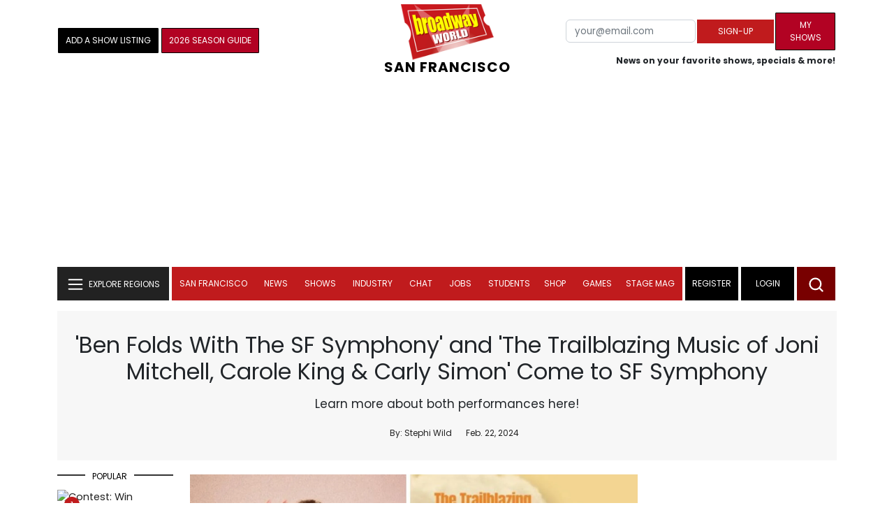

--- FILE ---
content_type: text/html; charset=UTF-8
request_url: https://cloud.broadwayworld.com/recommendednew2023.php
body_size: 7497
content:
<html><head><link rel="preconnect" href="https://cloudimages.broadwayworld.com">
<link rel="dns-prefetch" href="https://cloudimages.broadwayworld.com"><meta name="googlebot" content="noindex,indexifembedded" />
<title>Recommended for You</title>

<Style type="text/css">@charset UTF-8;body{font-family: -apple-system, BlinkMacSystemFont, "Segoe UI", Roboto, "Helvetica Neue", Arial, "Noto Sans", sans-serif, "Apple Color Emoji", "Segoe UI Emoji", "Segoe UI Symbol", "Noto Color Emoji" !important;margin:0;padding:0;background:#ffffff;font-display:auto;}a{margin:0;margin-left:10px;margin:10px 0 10px;font-weight:600;font-size: 15px;line-height:18px;letter-spacing: -.4px;color:#313131;text-decoration:none;}img{max-width:100%;height:auto};a:hover{color:#b20223}.cp{float:left;padding-right:10px;height: 100px;width:100px;margin-bottom:10px;}</style></head><body><Div style="width:100%;height:460px;">



<div style="display:block;height:110px;width:100%;word-break: break-word;overflow:hidden;"><h4><a target="_top" style="word-break: break-word;" href="https://www.broadwayworld.com/article/Video-How-AMDA-College-of-the-Performing-Arts-Is-Shaping-the-Stars-of-Tomorrow-20260116" 
    onclick="trackArticleClick('date_based', '2', 'r.dateposted DESC', '2406175', '2406175')"><img loading="lazy" decoding="async" style="width:100px;height:100px;" width="100" height="100" src="https://cloudimages2.broadwayworld.com/upload13/2406175/100-95ca6a5bddd612193c5da416c463d7d2.jpg?format=webp&amp;width=100&amp;quality=80" srcset="https://cloudimages2.broadwayworld.com/columnpiccloud/200200-95ca6a5bddd612193c5da416c463d7d2.jpg?format=webp&amp;width=200&amp;quality=80 2x" alt="Video: How AMDA College of the Performing Arts Is Shaping the Stars of Tomorrow" class="cp"/>Video: How AMDA College of the Performing Arts Is Shaping the Stars of Tomorrow</a></h4></div><div style="display:block;height:110px;width:100%;word-break: break-word;overflow:hidden;"><h4><a target="_top" style="word-break: break-word;" href="https://www.broadwayworld.com/article/Riz-Ahmed-Led-HAMLET-Sets-North-American-Release-Date-20260116" 
    onclick="trackArticleClick('date_based', '2', 'r.dateposted DESC', '2406164', '2406164')"><img loading="lazy" decoding="async" style="width:100px;height:100px;" width="100" height="100" src="https://cloudimages2.broadwayworld.com/upload13/2406164/100-57da8032684d35d8d46f6a524bde0c6d.jpg?format=webp&amp;width=100&amp;quality=80" srcset="https://cloudimages2.broadwayworld.com/columnpiccloud/200200-57da8032684d35d8d46f6a524bde0c6d.jpg?format=webp&amp;width=200&amp;quality=80 2x" alt="Riz Ahmed-Led HAMLET Sets North American Release Date" class="cp"/>Riz Ahmed-Led HAMLET Sets North American Release Date</a></h4></div><div style="display:block;height:110px;width:100%;word-break: break-word;overflow:hidden;"><h4><a target="_top" style="word-break: break-word;" href="https://www.broadwayworld.com/article/Review-Roundup-THE-DISAPPEAR-Off-Broadway-at-Audible-Theater-20260116" 
    onclick="trackArticleClick('date_based', '2', 'r.dateposted DESC', '2406153', '2406153')"><img loading="lazy" decoding="async" style="width:100px;height:100px;" width="100" height="100" src="https://cloudimages2.broadwayworld.com/upload13/2406153/100-7c2329c4cd3e0c34bc4f4af6152a17d7.jpg?format=webp&amp;width=100&amp;quality=80" srcset="https://cloudimages2.broadwayworld.com/columnpiccloud/200200-7c2329c4cd3e0c34bc4f4af6152a17d7.jpg?format=webp&amp;width=200&amp;quality=80 2x" alt="Review Roundup: THE DISAPPEAR Off-Broadway at Audible Theater" class="cp"/>Review Roundup: THE DISAPPEAR Off-Broadway at Audible Theater</a></h4></div><div style="display:block;height:110px;width:100%;word-break: break-word;overflow:hidden;"><h4><a target="_top" style="word-break: break-word;" href="https://www.broadwayworld.com/article/Video-Carrie-Coon-Reveals-Medical-Scare-That-Led-to-Cancelled-BUG-Performances-20260116" 
    onclick="trackArticleClick('date_based', '2', 'r.dateposted DESC', '2406139', '2406139')"><img loading="lazy" decoding="async" style="width:100px;height:100px;" width="100" height="100" src="https://cloudimages2.broadwayworld.com/upload13/2406139/100-1d447ce23180ceea11621fb7a5641456.jpg?format=webp&amp;width=100&amp;quality=80" srcset="https://cloudimages2.broadwayworld.com/columnpiccloud/200200-1d447ce23180ceea11621fb7a5641456.jpg?format=webp&amp;width=200&amp;quality=80 2x" alt="Video: Carrie Coon Reveals Medical Scare That Led to Cancelled BUG Performances" class="cp"/>Video: Carrie Coon Reveals Medical Scare That Led to Cancelled BUG Performances</a></h4></div><div style="display:block;height:110px;width:100%;word-break: break-word;overflow:hidden;"><h4><a target="_top" style="word-break: break-word;" href="https://www.broadwayworld.com/article/Photos-New-Look-At-Nick-Fradiani-and-More-In-A-BEAUTIFUL-NOISE-National-Tour-20260116" 
    onclick="trackArticleClick('date_based', '2', 'r.dateposted DESC', '2406072', '2406072')"><img loading="lazy" decoding="async" style="width:100px;height:100px;" width="100" height="100" src="https://cloudimages2.broadwayworld.com/columnpiccloud/300-742eb2dec8e56e06dcd59c1f821f25cb.jpg?format=webp&amp;width=100&amp;quality=80" srcset="https://cloudimages2.broadwayworld.com/columnpiccloud/300-742eb2dec8e56e06dcd59c1f821f25cb.jpg?format=webp&amp;width=200&amp;quality=80 2x" alt="Photos: New Look At Nick Fradiani and More In A BEAUTIFUL NOISE National Tour" class="cp"/>Photos: New Look At Nick Fradiani and More In A BEAUTIFUL NOISE National Tour</a></h4></div><div style="display:block;height:110px;width:100%;word-break: break-word;overflow:hidden;"><h4><a target="_top" style="word-break: break-word;" href="https://www.broadwayworld.com/article/Listen-Gloria-Onitiri-Sings-Our-Lady-of-the-Underground-in-New-Single-From-HADESTOWN-20260116" 
    onclick="trackArticleClick('date_based', '2', 'r.dateposted DESC', '2406138', '2406138')"><img loading="lazy" decoding="async" style="width:100px;height:100px;" width="100" height="100" src="https://cloudimages2.broadwayworld.com/upload13/2406138/100-0a5b1ded9421437ceaa3b6fdb099cc68.jpg?format=webp&amp;width=100&amp;quality=80" srcset="https://cloudimages2.broadwayworld.com/columnpiccloud/200200-0a5b1ded9421437ceaa3b6fdb099cc68.jpg?format=webp&amp;width=200&amp;quality=80 2x" alt="Listen: Gloria Onitiri Sings &#039;Our Lady of the Underground&#039; From HADESTOWN" class="cp"/>Listen: Gloria Onitiri Sings 'Our Lady of the Underground' From HADESTOWN</a></h4></div><? mysqli_close($link); 

// Clean up old cookies at the end (non-blocking)
if (isset($_COOKIE['MYARTICLES2020'])) {
    setcookie('MYARTICLES2020', null, -1, '/'); 
} 
if (isset($_COOKIE['MYARTICLES20221'])) {
    setcookie('MYARTICLES20221', null, -1, '/'); 
} 
if (isset($_COOKIE['MYARTICLES2021'])) {
    setcookie('MYARTICLES2021', null, -1, '/'); 
}

// Flush output buffer
ob_end_flush();
?></body></html>

<script>
function trackArticleClick(abTestName, abTestVariant, sortMethod, articleId, articleTitle) {
    var url = '/track_rf.cfm?abTestName=' + encodeURIComponent(abTestName) + 
              '&abTestVariant=' + encodeURIComponent(abTestVariant) + 
              '&sortMethod=' + encodeURIComponent(sortMethod) +
              '&articleId=' + encodeURIComponent(articleId) +
              '&articleTitle=' + encodeURIComponent(articleId);
    
    // Use sendBeacon for better performance (non-blocking, works even after page unload)
    if (navigator.sendBeacon) {
        navigator.sendBeacon(url);
    } else {
        // Fallback to fetch with keepalive
        fetch(url, { method: 'GET', keepalive: true }).catch(function() {});
    }
}
</script>








